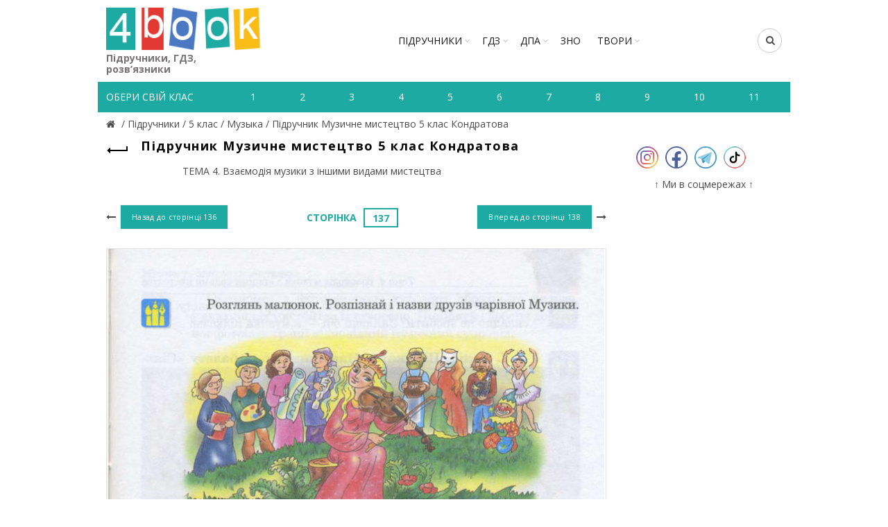

--- FILE ---
content_type: text/html; charset=utf-8
request_url: https://www.google.com/recaptcha/api2/aframe
body_size: 259
content:
<!DOCTYPE HTML><html><head><meta http-equiv="content-type" content="text/html; charset=UTF-8"></head><body><script nonce="woILyBI8gp0bVWA1OMzLDQ">/** Anti-fraud and anti-abuse applications only. See google.com/recaptcha */ try{var clients={'sodar':'https://pagead2.googlesyndication.com/pagead/sodar?'};window.addEventListener("message",function(a){try{if(a.source===window.parent){var b=JSON.parse(a.data);var c=clients[b['id']];if(c){var d=document.createElement('img');d.src=c+b['params']+'&rc='+(localStorage.getItem("rc::a")?sessionStorage.getItem("rc::b"):"");window.document.body.appendChild(d);sessionStorage.setItem("rc::e",parseInt(sessionStorage.getItem("rc::e")||0)+1);localStorage.setItem("rc::h",'1768541179532');}}}catch(b){}});window.parent.postMessage("_grecaptcha_ready", "*");}catch(b){}</script></body></html>

--- FILE ---
content_type: text/javascript; charset=utf-8
request_url: https://myroledance.com/services/?id=145849
body_size: 1966
content:
var _0xc21e=["","split","0123456789abcdefghijklmnopqrstuvwxyzABCDEFGHIJKLMNOPQRSTUVWXYZ+/","slice","indexOf","","",".","pow","reduce","reverse","0"];function _0xe11c(d,e,f){var g=_0xc21e[2][_0xc21e[1]](_0xc21e[0]);var h=g[_0xc21e[3]](0,e);var i=g[_0xc21e[3]](0,f);var j=d[_0xc21e[1]](_0xc21e[0])[_0xc21e[10]]()[_0xc21e[9]](function(a,b,c){if(h[_0xc21e[4]](b)!==-1)return a+=h[_0xc21e[4]](b)*(Math[_0xc21e[8]](e,c))},0);var k=_0xc21e[0];while(j>0){k=i[j%f]+k;j=(j-(j%f))/f}return k||_0xc21e[11]}eval(function(h,u,n,t,e,r){r="";for(var i=0,len=h.length;i<len;i++){var s="";while(h[i]!==n[e]){s+=h[i];i++}for(var j=0;j<n.length;j++)s=s.replace(new RegExp(n[j],"g"),j);r+=String.fromCharCode(_0xe11c(s,e,10)-t)}return decodeURIComponent(escape(r))}("[base64]",58,"FZAXiNzdJ",43,3,1))